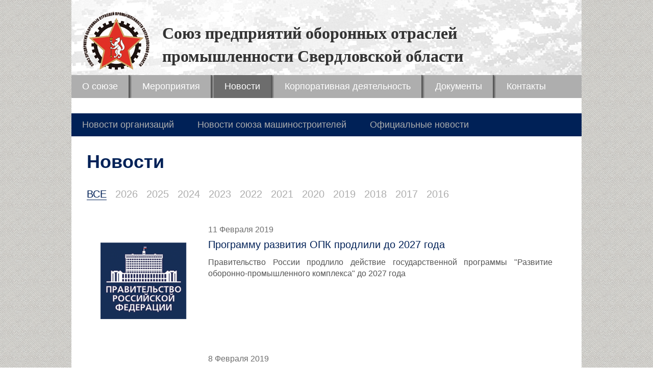

--- FILE ---
content_type: text/html; charset=UTF-8
request_url: http://souzop.ru/news/?PAGEN_1=104
body_size: 7176
content:
 
<!DOCTYPE html PUBLIC "-//W3C//DTD XHTML 1.0 Transitional//EN" "http://www.w3.org/TR/xhtml1/DTD/xhtml1-transitional.dtd">
<html xmlns="http://www.w3.org/1999/xhtml" xml:lang="ru" lang="ru">
<head>
<meta http-equiv="X-UA-Compatible" content="IE=edge" />
<title>Новости</title>
<meta http-equiv="Content-Type" content="text/html; charset=UTF-8" />
<meta name="robots" content="index, follow" />
<link href="/bitrix/cache/css/s1/souzop/template_1e2e531e58066fee18c1457d29468c85/template_1e2e531e58066fee18c1457d29468c85.css?1720087553656" type="text/css"  data-template-style="true"  rel="stylesheet" />
<script type="text/javascript">var _ba = _ba || []; _ba.push(["aid", "f72a945add66b4d83921efd203b9bdd5"]); _ba.push(["host", "souzop.ru"]); (function() {var ba = document.createElement("script"); ba.type = "text/javascript"; ba.async = true;ba.src = (document.location.protocol == "https:" ? "https://" : "http://") + "bitrix.info/ba.js";var s = document.getElementsByTagName("script")[0];s.parentNode.insertBefore(ba, s);})();</script>


	<link rel="stylesheet" type="text/css" href="/bitrix/templates/souzop/css/bootstrap.css">
	<link rel="stylesheet" type="text/css" href="/bitrix/templates/souzop/css/bootstrap.min.css">
	<link rel="stylesheet" type="text/css" href="/bitrix/templates/souzop/css/style.css">
	<link href="/bitrix/templates/souzop/css/jquery-ui-1.9.2.custom.css" rel="stylesheet">
	<link href="/bitrix/templates/souzop/css/jquery.bxslider.css" rel="stylesheet">

	<meta name="viewport" content="width=device-width, initial-scale=1.0, user-scalable=yes">
	
	<script src="https://use.fontawesome.com/d11db9ad7f.js"></script>
	<script src="/bitrix/templates/souzop/js/jquery-1.8.3.js"></script>
	<script src="/bitrix/templates/souzop/js/jquery-ui-1.9.2.custom.js"></script>
	<script src="/bitrix/templates/souzop/js/jquery.bxslider.min.js"></script>
	<script src="/bitrix/templates/souzop/js/script.js"></script>
</head>
<body>
<div id="panel"></div>
<div id="wrapper">
<header>
	<div class="logo_block">
		<div class="logo">
			<a href="/"><img src="/bitrix/templates/souzop/images/logo.png" /></a>
		</div>
		<div class="site_name">
			Союз  предприятий оборонных отраслей промышленности Свердловской области
		</div>
	</div>
<!--TOP MENU-->
	
	<nav>
		<div class="mobmenu"><i class="fa fa-bars" aria-hidden="true"></i> Меню </div>
<ul class="mainmenu">

			<li><a href="/about/">О союзе</a></li>
		
			<li><a href="/events/">Мероприятия</a></li>
		
			<li class="active"><a href="/news/">Новости</a></li>
		
			<li><a href="/corporate_activities/">Корпоративная деятельность</a></li>
		
			<li><a href="/documents/">Документы</a></li>
		
			<li><a href="/contacts/">Контакты</a></li>
		
</ul>
	</nav>
<!--//TOP MENU-->
</header>
<div class="main">
<div class="content">
<!--DOP MENU-->
	
<!--//DOP MENU-->

  <nav class="dopsubmenu">
			<div class="mobmenu"><i class="fa fa-bars" aria-hidden="true"></i> Дополнительная информация </div>
			<ul class="submenu">
      				<li ><a href="/news/companies_news/">Новости организаций</a></li>
      				<li ><a href="/news/novosti-souza-masinostroitelei-rossii/">Новости союза машиностроителей</a></li>
      				<li ><a href="/news/oficialynie-novosti/">Официальные новости</a></li>
      			</ul>
		</nav>
  <div class="row">
		<div class="col-xs-12 col-sm-12">  
      <h1>Новости</h1>
    </div>
  </div>
  
  <div class="row nomargin p15">
			<div class="col-xs-12 col-sm-12">



 
<div class="row">
<div class="col-xs-12 col-sm-12">
				<div class="row nomargin">
					<div class="col-xs-12 nopadding">
						<ul class="filter_alfavit">
   <li class="active"><a href="?year=">ВСЕ</a></li>
          <li ><a href="?year=2026">2026</a></li>
           <li ><a href="?year=2025">2025</a></li>
           <li ><a href="?year=2024">2024</a></li>
           <li ><a href="?year=2023">2023</a></li>
           <li ><a href="?year=2022">2022</a></li>
           <li ><a href="?year=2021">2021</a></li>
           <li ><a href="?year=2020">2020</a></li>
           <li ><a href="?year=2019">2019</a></li>
           <li ><a href="?year=2018">2018</a></li>
           <li ><a href="?year=2017">2017</a></li>
           <li ><a href="?year=2016">2016</a></li>
    						</ul>
					</div>
				</div>
			</div>
</div>

<div class="row nomargin news_block">
	<div class="col-lg-12 nopadding">

	  	<div class="row nomargin line_news" id="bx_3218110189_1256">
					<div class="col-lg-3 col-sm-4 nopadding">
						<img src="/upload/iblock/a0e/a0e12d869faf3879643bd0223d65fd05.png" />
					</div>
					<div class="col-lg-9 col-sm-8 cont_news">
						<p class="data">11 Февраля 2019</p>
						<a href="/news/oficialynie-novosti/1256/">Программу развития ОПК продлили до 2027 года</a>
						<p class="desc_news">Правительство России продлило действие государственной программы &quot;Развитие оборонно-промышленного комплекса&quot; до 2027 года</p>
					</div>  
				</div>
	  	<div class="row nomargin line_news" id="bx_3218110189_1254">
					<div class="col-lg-3 col-sm-4 nopadding">
						<img src="/upload/iblock/46e/46e7985580606242eda9805e69a97d4c.png" />
					</div>
					<div class="col-lg-9 col-sm-8 cont_news">
						<p class="data">8 Февраля 2019</p>
						<a href="/news/novosti-souza-masinostroitelei-rossii/1254/">ОБСУЖДЕНИЕ ВОПРОСОВ ДИВЕРСИФИКАЦИИ В ОПК. </a>
						<p class="desc_news">РАСШИРЕННОЕ ЗАСЕДАНИЕ БЮРО СОЮЗА МАШИНОСТРОИТЕЛЕЙ РОССИИ И ЛИГИ СОДЕЙСТВИЯ ОБОРОННЫМ ПРЕДПРИЯТИЯМ</p>
					</div>  
				</div>
	  	<div class="row nomargin line_news" id="bx_3218110189_1253">
					<div class="col-lg-3 col-sm-4 nopadding">
						<img src="/upload/iblock/969/969d50fa9e7f3ed3818bc7ba6d099ee9.jpg" />
					</div>
					<div class="col-lg-9 col-sm-8 cont_news">
						<p class="data">8 Февраля 2019</p>
						<a href="/news/oficialynie-novosti/1253/">Евгений Куйвашев рассказал о механизмах решения экологических проблем Нижнего Тагила на совещании у полпреда Президента в УрФО</a>
						<p class="desc_news">Губернатор Свердловской области Евгений Куйвашев назвал механизмы решения экологических проблем Нижнего Тагила, выработанные органами власти совместно с промышленниками и представителями общественности</p>
					</div>  
				</div>
	  	<div class="row nomargin line_news" id="bx_3218110189_1252">
					<div class="col-lg-3 col-sm-4 nopadding">
						<img src="/upload/iblock/09b/09b490afbb7422b6f66d17e480f81b9e.png" />
					</div>
					<div class="col-lg-9 col-sm-8 cont_news">
						<p class="data">8 Февраля 2019</p>
						<a href="/news/oficialynie-novosti/1252/">Николай Цуканов впервые побывал на Уралвагонзаводе</a>
						<p class="desc_news">Полномочный представитель Президента РФ в Уральском федеральном округе Николай Цуканов и губернатор Свердловской области Евгений Куйвашев посетили Уралвагонзавод </p>
					</div>  
				</div>
	  	<div class="row nomargin line_news" id="bx_3218110189_1251">
					<div class="col-lg-3 col-sm-4 nopadding">
						<img src="/upload/iblock/58d/58da1cf20d60166d05aac1aef8adc03b.jpg" />
					</div>
					<div class="col-lg-9 col-sm-8 cont_news">
						<p class="data">7 Февраля 2019</p>
						<a href="/news/companies_news/1251/">Научный подход к диверсификации </a>
						<p class="desc_news">В ходе форсайт-сессии руководители предприятия, начальники цехов и отделов познакомились с историей конверсионных программ, проводившихся в различные годы в СССР, обсудили наиболее удачный опыт диверсификации производства </p>
					</div>  
				</div>
	  	<div class="row nomargin line_news" id="bx_3218110189_1250">
					<div class="col-lg-3 col-sm-4 nopadding">
						<img src="/upload/iblock/89b/89b82fc6488156fc9b9b5b1cd5a0cfe5.png" />
					</div>
					<div class="col-lg-9 col-sm-8 cont_news">
						<p class="data">7 Февраля 2019</p>
						<a href="/news/oficialynie-novosti/1250/">Увеличение экспортного, трудового потенциала и удовлетворение внутреннего спроса – приоритетные задачи Минпромнауки на 2019 год</a>
						<p class="desc_news">Ключевые направления промышленной политики на 2019 год обозначены на заседании коллегии министерства промышленности и науки Свердловской области </p>
					</div>  
				</div>
	  	<div class="row nomargin line_news" id="bx_3218110189_1249">
					<div class="col-lg-3 col-sm-4 nopadding">
						<img src="/upload/iblock/108/10897dedba50ba4ddefc4b0014a1701f.gif" />
					</div>
					<div class="col-lg-9 col-sm-8 cont_news">
						<p class="data">4 Февраля 2019</p>
						<a href="/news/novosti-souza-masinostroitelei-rossii/1249/">Научно-практическая конференция молодых специалистов на химическом заводе «Планта»</a>
						<p class="desc_news"> 29 января 2019 года на предприятии АО «ХЗ «Планта», входящем в Концерн «Техмаш» Госкорпорации «Ростех» и в СоюзМаш России прошла научно-практическая конференция молодых специалистов</p>
					</div>  
				</div>
	  	<div class="row nomargin line_news" id="bx_3218110189_1248">
					<div class="col-lg-3 col-sm-4 nopadding">
						<img src="/upload/iblock/dba/dba85da2084d669122da05584b37beaa.png" />
					</div>
					<div class="col-lg-9 col-sm-8 cont_news">
						<p class="data">4 Февраля 2019</p>
						<a href="/news/companies_news/1248/">На Уралвагонзаводе обсудили стратегию развития региона </a>
						<p class="desc_news">Во Дворце культуры Уралвагонзавода состоялась фокус-группа «Стратегия развития территорий»</p>
					</div>  
				</div>
	  	<div class="row nomargin line_news" id="bx_3218110189_1247">
					<div class="col-lg-3 col-sm-4 nopadding">
						<img src="/upload/iblock/2cd/2cd49d14a7bd7dc87a3b4786f57ecd45.png" />
					</div>
					<div class="col-lg-9 col-sm-8 cont_news">
						<p class="data">29 Января 2019</p>
						<a href="/news/novosti-souza-masinostroitelei-rossii/1247/">Региональный конкурс для школьников и студентов «Я — радиоинженер» стартовал в вузе</a>
						<p class="desc_news"> Проектным командам предстоит создать прототипы устройств в сфере радиоэлектроники </p>
					</div>  
				</div>
	  	<div class="row nomargin line_news" id="bx_3218110189_1246">
					<div class="col-lg-3 col-sm-4 nopadding">
						<img src="/upload/iblock/afe/afeac89d01d90633b2fc2b65cb1cb26a.jpg" />
					</div>
					<div class="col-lg-9 col-sm-8 cont_news">
						<p class="data">28 Января 2019</p>
						<a href="/news/companies_news/1246/">Скончался Тизяков Александр Иванович </a>
						<p class="desc_news">На 92-м году жизни скончался бывший член Государственного комитета по чрезвычайному положению &#40;ГКЧП&#41; в СССР, экс-директор Машиностроительного завода имени Калинина Александр Тизяков</p>
					</div>  
				</div>
	  	<div class="row nomargin line_news" id="bx_3218110189_1245">
					<div class="col-lg-3 col-sm-4 nopadding">
						<img src="/upload/iblock/9fb/9fbea3ea0c728b31b86797eff4199d75.JPG" />
					</div>
					<div class="col-lg-9 col-sm-8 cont_news">
						<p class="data">28 Января 2019</p>
						<a href="/news/novosti-souza-masinostroitelei-rossii/1245/">И снова День донора на УОМЗ</a>
						<p class="desc_news">В&nbsp;&nbsp;медико-санитарной части АО «ПО «УОМЗ» &#40;входит в СоюзМаш России&#41; был развёрнут пункт по забору крови ГБУЗ СО «Областной станции переливания крови». </p>
					</div>  
				</div>
	  	<div class="row nomargin line_news" id="bx_3218110189_1244">
					<div class="col-lg-3 col-sm-4 nopadding">
						<img src="/upload/iblock/a8d/a8d2208b99378a4125ea4974a5718706.png" />
					</div>
					<div class="col-lg-9 col-sm-8 cont_news">
						<p class="data">25 Января 2019</p>
						<a href="/news/companies_news/1244/">Уралвагонзавод растит профессионалов</a>
						<p class="desc_news">На Уралвагонзаводе разработана комплексная программа по профориентации детей и молодежи</p>
					</div>  
				</div>
	  	<div class="row nomargin line_news" id="bx_3218110189_1243">
					<div class="col-lg-3 col-sm-4 nopadding">
						<img src="/upload/iblock/c68/c68852b8a9a3699e861722bd1d88875f.png" />
					</div>
					<div class="col-lg-9 col-sm-8 cont_news">
						<p class="data">25 Января 2019</p>
						<a href="/news/novosti-souza-masinostroitelei-rossii/1243/">Университет продолжит развивать науку в регионе совместно с академическими институтами</a>
						<p class="desc_news">Тесное взаимодействие Уральского федерального университета &#40;входит в СоюзМаш России&#41; с Уральским отделением Российской академии наук &#40;УрО РАН&#41; — залог успешного развития науки в регионе</p>
					</div>  
				</div>
	  	<div class="row nomargin line_news" id="bx_3218110189_1242">
					<div class="col-lg-3 col-sm-4 nopadding">
						<img src="/upload/iblock/b52/b52da034ab0ecfbc282ecfde718060e9.png" />
					</div>
					<div class="col-lg-9 col-sm-8 cont_news">
						<p class="data">25 Января 2019</p>
						<a href="/news/companies_news/1242/">НОВОСТИ КТРВ </a>
						<p class="desc_news">Главный итог работы КТРВ в 2018 году - успешное применение крылатой ракеты Х-101 и испытания гиперзвукового блока &quot;Авангард&quot;, указывает гендиректор Обносов</p>
					</div>  
				</div>
	  	<div class="row nomargin line_news" id="bx_3218110189_1240">
					<div class="col-lg-3 col-sm-4 nopadding">
						<img src="/upload/iblock/fd7/fd705e4d7c228d815631668132f01bfb.jpg" />
					</div>
					<div class="col-lg-9 col-sm-8 cont_news">
						<p class="data">24 Января 2019</p>
						<a href="/news/oficialynie-novosti/1240/">О финансово-экономическом состоянии госкорпорации «Роскосмос» и её подведомственных организаций</a>
						<p class="desc_news">Совещание о финансово-экономическом состоянии госкорпорации «Роскосмос» и её подведомственных организаций</p>
					</div>  
				</div>
	  	<div class="row nomargin line_news" id="bx_3218110189_1239">
					<div class="col-lg-3 col-sm-4 nopadding">
						<img src="/upload/iblock/42c/42cb91fa954c05f4f4fccf782328ca91.png" />
					</div>
					<div class="col-lg-9 col-sm-8 cont_news">
						<p class="data">23 Января 2019</p>
						<a href="/news/companies_news/1239/">Танку Т-34-85 Уралвагонзавода исполнилось 75 лет</a>
						<p class="desc_news">23 января 1944 года на вооружение Красной Армии принят танк Т-34-85</p>
					</div>  
				</div>
	  	<div class="row nomargin line_news" id="bx_3218110189_1238">
					<div class="col-lg-3 col-sm-4 nopadding">
						<img src="/upload/iblock/137/1373aea773f4f67a6cfd742ccb268342.gif" />
					</div>
					<div class="col-lg-9 col-sm-8 cont_news">
						<p class="data">23 Января 2019</p>
						<a href="/news/novosti-souza-masinostroitelei-rossii/1238/">Производственная практика студентов лазерщиков</a>
						<p class="desc_news"> В Региональном центре лазерных технологий &#40;РЦЛТ&#41; закончилась производственная практика студентов 4 курса Института новых материалов и технологий УрФУ, </p>
					</div>  
				</div>
	  	<div class="row nomargin line_news" id="bx_3218110189_1237">
					<div class="col-lg-3 col-sm-4 nopadding">
						<img src="/upload/iblock/33e/33ebb04f77d36cd08303fed4697e3d7a.jpg" />
					</div>
					<div class="col-lg-9 col-sm-8 cont_news">
						<p class="data">23 Января 2019</p>
						<a href="/news/novosti-souza-masinostroitelei-rossii/1237/">КОМИССИЯ ГОСДУМЫ ПО ОПК РАССМОТРЕЛА ЗАКОНОДАТЕЛЬНЫЕ ИНИЦИАТИВЫ В СФЕРЕ ДИВЕРСИФИКАЦИИ В РАМКАХ ИСПОЛНЕНИЯ ПОРУЧЕНИЙ ПРЕЗИДЕНТА РОССИИ</a>
						<p class="desc_news">Заседание Комиссии Государственной Думы по правовому обеспечению развития организаций ОПК РФ при поддержке Союза машиностроителей России и Лиги содействия оборонным предприятиям состоялось 18 января 2019 года в Госдуме РФ</p>
					</div>  
				</div>
	  	<div class="row nomargin line_news" id="bx_3218110189_1236">
					<div class="col-lg-3 col-sm-4 nopadding">
						<img src="/upload/iblock/796/7965faa3e253da0b6d2d45be47b79432.jpg" />
					</div>
					<div class="col-lg-9 col-sm-8 cont_news">
						<p class="data">22 Января 2019</p>
						<a href="/news/companies_news/1236/">Владимир Дегтярь: испытания воздушного старта возможны через три года</a>
						<p class="desc_news">Технология воздушного старта — запуска ракет с высоты более десятка километров с борта летательного аппарата — разрабатывается учеными с середины прошлого века</p>
					</div>  
				</div>
	  	<div class="row nomargin line_news" id="bx_3218110189_1235">
					<div class="col-lg-3 col-sm-4 nopadding">
						<img src="/upload/iblock/0a3/0a3740a5bccdfc7ce0632a390c14959f.png" />
					</div>
					<div class="col-lg-9 col-sm-8 cont_news">
						<p class="data">21 Января 2019</p>
						<a href="/news/companies_news/1235/">Музей Уралвагонзавода получил «летающий танк»</a>
						<p class="desc_news">В коллекции музея бронетанковой техники Выставочного комплекса Уралвагонзавода появился первый самолет – Ил-2</p>
					</div>  
				</div>
	<br /><div class="navigation">
		<div class="navigation-arrows">
			<span class="arrow">&larr;</span><span class="ctrl"> ctrl</span>&nbsp;<a href="/news/oficialynie-novosti/pg171/2545/?PAGEN_1=103" id="navigation_1_previous_page">предыдущая</a>&nbsp;<a href="/news/oficialynie-novosti/pg171/2545/?PAGEN_1=105" id="navigation_1_next_page">следующая</a>&nbsp;<span class="ctrl">ctrl </span><span class="arrow">&rarr;</span>
		</div>

		<div class="navigation-pages">
			<span class="navigation-title">Страницы:</span>
				<a href="/news/oficialynie-novosti/pg171/2545/">1</a>
				<a href="/news/oficialynie-novosti/pg171/2545/?PAGEN_1=2">2</a>
	...			<a href="/news/oficialynie-novosti/pg171/2545/?PAGEN_1=102">102</a>
				<a href="/news/oficialynie-novosti/pg171/2545/?PAGEN_1=103">103</a>
				<span class="nav-current-page">104</span>
				<a href="/news/oficialynie-novosti/pg171/2545/?PAGEN_1=105">105</a>
				<a href="/news/oficialynie-novosti/pg171/2545/?PAGEN_1=106">106</a>
	...			<a href="/news/oficialynie-novosti/pg171/2545/?PAGEN_1=134">134</a>
				<a href="/news/oficialynie-novosti/pg171/2545/?PAGEN_1=135">135</a>
		</div>
</div>
<script type="text/javascript">
	BX.bind(document, "keydown", function (event) {

		event = event || window.event;
		if (!event.ctrlKey)
			return;

		var target = event.target || event.srcElement;
		if (target && target.nodeName && (target.nodeName.toUpperCase() == "INPUT" || target.nodeName.toUpperCase() == "TEXTAREA"))
			return;

		var key = (event.keyCode ? event.keyCode : (event.which ? event.which : null));
		if (!key)
			return;

		var link = null;
		if (key == 39)
			link = BX('navigation_1_next_page');
		else if (key == 37)
			link = BX('navigation_1_previous_page');

		if (link && link.href)
			document.location = link.href;
	});
</script></div>
</div>
  
</div>
</div>
	</div>

	<footer>
		<p class="pull-left">©&nbsp;2023 «Союз предприятий оборонных отраслей<br/>промышленности Свердловской области»</p>
		<p class="pull-right">620100, г.Екатеринбург, ул.Мичурина, 217 &nbsp;,&nbsp;<br/>Телефон/факс (343)&nbsp;382-00-42<br/>E-mail: souz@souzop.ru</p>
	</footer>
</div>
</div>
</body>
</html>

--- FILE ---
content_type: text/css
request_url: http://souzop.ru/bitrix/cache/css/s1/souzop/template_1e2e531e58066fee18c1457d29468c85/template_1e2e531e58066fee18c1457d29468c85.css?1720087553656
body_size: 350
content:


/* Start:/bitrix/templates/souzop/template_styles.css?1720087551508*/
.government img
{
 -webkit-border-radius: 10px;
-moz-border-radius: 10px;
border-radius: 10px;
}


.p15
{
padding: 0 15px;
}

.catalog_info
{
	background: #F5F5F5;
	padding: 10px 15px;
}

.content .catalog_info p
{
color: #002157;
	font-size: 14px;
	text-align: left;
	font-weight: bold;
}

.content .catalog_info p.name
{
	font-weight: bold;
}
.content .catalog_info p.img_logo
{
	text-align: center;
}

.content .with_i
{
  text-align: right;
}

.with_i i
{
 margin-right: 10px;
 vertical-align: middle; 
}
/* End */
/* /bitrix/templates/souzop/template_styles.css?1720087551508 */


--- FILE ---
content_type: text/css
request_url: http://souzop.ru/bitrix/templates/souzop/css/style.css
body_size: 3158
content:
*{
	margin: 0;
	padding: 0;
	border: none;
	outline: none;
	text-decoration: none;
	-webkit-box-sizing: border-box;
    -moz-box-sizing: border-box;
    box-sizing: border-box;
    font-family: arial;
}

h1{
	padding: 0 30px;
	font-size: 36px; 
	color: #002157;
}

.border_radius_style{
	border-radius: 10px;
}

.content p{
	font-size: 16px;
	text-align: justify;
	color: #555;
	margin-bottom: 15px;
}

p.blue{
	color: #002157;
}

.content p.marginb0,.content .marginb0{
	margin-bottom: 0;
}
/*
@font-face {
    font-family: 'RodchenkoC'; 
	src: url(../fonts/RodchenkoC.ttf),  
		 url(../fonts/RodchenkoC.woff),
		 url(../fonts/RodchenkoC.svg),
		 url(../fonts/RodchenkoC.eot);
}
*/
/*-------- rukorg ----------*/
.news_block {  
    margin-top: 45px;
}

.news_block .cont_news a{
	color: #002157;
    font-size: 20px;
    margin-bottom: 10px;
    display: block;
}

.line_news{
	margin-bottom: 30px;  
}

.line_news > .col-lg-3{
	max-width: 223px;
}

    

p.data {
    color: #6d6d6d;
    margin-bottom: 4px;
}

.all_doc{
	margin-top: 40px;
}

.doc_line{
	margin-bottom: 90px;
}

.folder_block {
    display: block;
    background: url(../images/folder.png);
    width: 100%;
    background-size: cover;
    height: 89px;
    background-repeat: no-repeat;
    background-position: bottom center;
}

.doc_path:hover .folder_block{
	background-position: top center;
}

.name_doc a{
	font-size: 20px;
	color: #555;
}

.doc_path:hover .name_doc a{
	color: #005fa7;
}

.catalog{
	margin: 40px 0 0;
}

.catalog a.news_view_btn{
	right: 15px;
}

.line_part{
	margin-bottom: 70px;
}
  
  
.desc_cat {
    position: relative;
    padding-bottom: 20px;
}

.desc_part p{margin-bottom: 0;}

.catalog > .row{
	margin: 0 0 40px;
}
ul.filter_alfavit li {
    display: inline-block;
    margin-right: 13px;
	cursor: pointer;
}
ul.filter_alfavit li a
{
   font-size: 20px;
    color: #aeaeae;
}

ul.filter_alfavit li a:hover
{
text-decoration: none;
}

ul.filter_alfavit li.active a{
	color: #002157;
	border-bottom: 1px solid;  
}

.block_org{
	margin-top: 55px;
}

ul.submenu {
    background: #002157;
	padding: 10px 0;
    
}

.dopsubmenu{
	margin: 30px 0 0;
}

nav.dopsubmenu div.mobmenu{
	background: #002157;
}
 
ul.submenu li {
    display: inline-block;
}

ul.submenu li a {
    display: block;
    padding: 0 21px;
    color: #aeaeae;
    font-size: 18px;
}

ul.submenu li.active a{
	color: #fff;
	text-decoration: underline;
}

.line_dol{
	margin-bottom: 25px;
}

.dol_path {
    margin-right: 120px;
	position: relative;
	overflow: hidden;
}

.dol_path:before {
    content: '';
    background: #ccc;
    width: 100%;
    height: 10px;
    position: absolute;
    top: 13px;
}

.row .dol_path:last-child {
    margin-right: 0;
}

p.dol_name {
    font-size: 24px;
    color: #002157;
    margin-bottom: 10px;
    position: relative;
    z-index: 2;
    background: #fff;
    display: table;
    padding-right: 30px;
}

ul.dol_ul
{
text-align: left;
}

ul.dol_ul li {
    display: inline-block;
    width: 150px; 
	margin:0 10px;
  text-align: center;
  vertical-align: top;
}

.dol_path~.dol_path li {
	margin-left: 25px;
}


ul.dol_ul li p {
    text-align: center;
    font-size: 16px;
    color: #555;
	margin-top: 10px;
}


/*-------- rukorg ----------*/


body, html{
	width: 100%;
	min-height: 100%;
	display: table;
}

body{
	background-image: url(../images/bg.png);
}

ul{
	list-style: none;
}

img{
	max-width: 100%;
}

.mobmenu{
	display: none;
	padding: 5px;
    background: #aeaeae;
    color: #fff;
    font-weight: 600;
    font-size: 18px;
	text-align: right;
}

.nopadding{
	padding-left: 0;
	padding-right: 0;
}

.nomargin{  
	margin-left: 0;
	margin-right: 0;
}

#wrapper{
	width: 1000px;
	margin: 0 auto;
}

.main {
    background: #fff;
}

p.citata {
    padding: 13px 23px;
    background: #f3f3f3;
    color: #002157;
    font-style: italic;
	position: relative;
}

p.citata:before {
    position: absolute;
    content: '"';
    font-size: 48px;
    left: 0;
    top: -30px;
}

p.citata:after {
    position: absolute;
    content: '"';
    font-size: 48px;
    right: 4px;
    bottom: -53px;  
}

.logo_block{
	width: 100%;
	display: table;
	padding: 23px 23px 10px;
	background-color: #fff;
	background-image: url(../images/headerbg.png);
	background-repeat: no-repeat;
}

.logo{
	float: left;
	margin-right: 25px;
}

.site_name {
    font-size: 32px;
    font-weight: 600;
    margin-top: 20px;
	font-family: 'RodchenkoC';  
}
ul.mainmenu{
    background: #aeaeae;
    overflow: hidden;
    margin-bottom: 0;
}

ul.mainmenu li {
    display: inline-block;
    border-right: 2px solid #575757;
    box-shadow: 2px 1px 3px #575757;
}

ul.mainmenu li a {
    display: block;
    padding: 10px 21px;
    background: #aeaeae;
    color: #fff;
    font-size: 18px;
}

ul.mainmenu li a:hover{
	text-decoration: underline;
}

ul.mainmenu li.active a{
	background: #6d6d6d;
}

ul.mainmenu li:last-child {
    border: none;
    box-shadow: none;
}

.content {
    width: 100%;
    display: table;
    background: #fff;
}

.path_news, .path_news p{
	font-size: 12px;
	color: #000;
	text-align: justify;
	margin-bottom: 0;
}

p.zagblock {
    text-align: center;
    background: #aeaeae;
    color: #fff;
    font-size: 14px;
    font-weight: 600;
    padding: 4px 0;
    margin-bottom: 20px;
}

.path_news img{
	margin: 5px 0;
}

.path_news a.news_zag {
    text-align: left;
    display: block;
    text-decoration: underline;
}

.owl-carousel{
	max-width: 1000px;
}

.owl-buttons {
    position: absolute;
    top: 50%;
    left: 0;
    right: 0;
	margin-top: -31px;
}

.owl-prev{
	left: -30px;
    position: absolute;
	width: 26px;
    height: 63px;
	background: url(../images/str.png) no-repeat;
}

.owl-next{
	right: -30px;
    position: absolute;
	width: 26px;
    height: 63px;
	background: url(../images/stl.png) no-repeat;
}

#owl-meropr{
	max-width: 900px;
	margin: 0 auto;
}

#owl-meropr .owl-item{
	padding: 0 10px;
}

.full_desc{
	display: none;
}

.meropr p.news_zag {
	text-decoration: underline;
	text-align: left;
}

.meropr p.data {
    color: #6d6d6d;
}

p.news_desc {
    height: 105px;
    padding-bottom: 20px;
    display: block;
    position: relative;
    box-sizing: content-box;
	font-size: 12px;
}

.meropr p.news_desc {
    color: #555;
}

a.news_view_btn {
    color: #fff;
    width: 60px;
    padding: 4px 0 0;
    text-align: center;
    cursor: pointer;
    background: #c6a063;
    display: inline-block;
    float: right;
    line-height: 12px;
    position: absolute;
    z-index: 5;
    right: 0;
    bottom: 15px;
}

a.news_view_btn:after {
    position: absolute;
    content: '';
    bottom: -6px;
    background: #c6a063;
    width: 100%;
    height: 10px;
    left: 0;
    border-radius: 50%;
    z-index: -1;
}

a.news_view_btn:hover{
	color: #fff;
}

.content > .col-lg-12{
	margin-bottom: 22px
}

.hb_name{
	margin-top: 18px;
	font-weight: 600;
}


.partners {
    width: 100%;
    display: table;
    padding: 25px 10px 85px;
    border-top: 22px solid #aeaeae;
}

.partners a {
    display: inline-block;
    float: left;
    margin-right: 90px;
}


.partners a img
{
    filter: url(data:image/svg+xml;utf8,<svg xmlns=\'http://www.w3.org/2000/svg\'><filter i�0.3333 0 0 0.3333 0.3333 0.3333 0 0 0 0 0 1 0\'/></filter></svg>#grayscale);
    filter: grey;
    filter: progid: dximagetransform.microsoft.basicimage(grayscale=1);
    -webkit-filter: grayscale(100%);
    -webkit-transition: .3s all ease-in;
    -moz-filter: grayscale(100%);
    -ms-filter: grayscale(100%);
    -o-filter: grayscale(100%);
    -o-transition: .2s all ease-in;
    -moz-transition: .2s all ease-in;
    transition: .2s all ease-in;
}

.partners a:hover img
{
filter: url(data:image/svg+xml;utf8,<svg xmlns=\'http://www.w3.org/2000/svg\'><filter i�=\'1 0 0 0 0, 0 1 0 0 0, 0 0 1 0 0, 0 0 0 1 0\'/></filter></svg>#grayscale);
    filter: none;
    -webkit-filter: grayscale(0);
    -moz-filter: grayscale(0);
    -ms-filter: grayscale(0);
    -o-filter: grayscale(0);
}

.partners a.margin70{
    margin-right: 70px;
}

.partners a:last-child{
	margin: 0;
}

footer{
 	padding: 5px 15px;
 	background-color: #fff;
 	border-top: 3px solid #d8d8d8;
 	width: 100%;
 	display: table;
	margin-top: 20px;
}

footer p{
 	font-size: 12px;
 	color: #000;
}

footer p~p{
	text-align: right;
}



 @media screen and (max-width: 1000px){
 	#wrapper{
 		width: 100%
 	}

 	.logo {
	    float: none; 
	    margin: 0 auto;
	    display: table;
	}

	.site_name {
	    font-size: 18px;
	    text-align: center;
	}

	.logo_block{
		background-size: cover;
	}

	.border_news{
		padding-bottom: 15px;
		margin-bottom:  20px;
	}

	.border_news~.border_news{
		border: none;
	}

	a.news_view_btn{
		float: none;
		margin-top: 5px;
	}
 }
 
@media screen and (max-width: 768px){
 
	ul.mainmenu li{
		border: none;
		box-shadow: none;
	}
	ul.mainmenu li a{
		padding: 5px;
		font-size: 17px;
	}  

	.partners a{
		margin-right: 40px;
	}
	
	.partners a.margin70 {
		margin-right: 40px;
	}	
}

@media screen and (max-width: 560px){
	
	.doc_path{
		display: table;
		width: 100%;
		margin-bottom: 15px;
	}
	
	.name_doc a{
		font-size: 18px;
	}
	
	.doc_line{
		margin-bottom: 0;
	}
	
	nav>ul{   
		display: none;
	}
	
	ul.dol_ul li{
		margin-left: 0;  
		width: 140px;
	}
	
	.line_part .catalogimg {
		text-align: center !important;
	}
	
	.dol_path~.dol_path li{
		margin-left: 0;
	}
	
	.border_news{
		border-bottom: 1px dashed #ccc;
	}
  	.mobmenu{
  		display: block;
  	}

  	ul.mainmenu{
  		display: none;
  	}

  	ul.mainmenu li, ul.submenu li{
  		display: block;
  	}
	
	.partners a{
		width: 50%;
		text-align: center;
		margin-bottom: 20px;
		margin-right: 0;
	}
	
	.partners a.margin70 {
		margin-right: 0;
	}
	
	footer p{
		margin-bottom: 10px;
	}
	
	footer p~p{
		text-align:left;
	}


}

--- FILE ---
content_type: application/javascript
request_url: http://souzop.ru/bitrix/templates/souzop/js/script.js
body_size: 532
content:
$(document).ready(function() { 
  $("#datepicker").datepicker({
 monthNames: ['Январь', 'Февраль', 'Март', 'Апрель',
'Май', 'Июнь', 'Июль', 'Август', 'Сентябрь',
'Октябрь', 'Ноябрь', 'Декабрь'],
 dayNamesMin: ['Вс','Пн','Вт','Ср','Чт','Пт','Сб'],
 firstDay: 1,
});

	$(".mobmenu").click(function(){
		if ($(this).parent().find("ul").css("display") == "none") {
			$(this).parent().find("ul").slideDown();
		}else{
			$(this).parent().find("ul").slideUp();
		}
	});
	
	
	$('.bxslider_main').bxSlider();
	
	$(".info_news").click(function(){
		var display = $(this).parent().find(".full_desc");
		if (display.css("display") == "none"){
			display.slideDown();
			$(this).text("свернуть");
		}else{
			display.slideUp();
			$(this).text("далее");
		}
	})
	
	//$("#owl-example").owlCarousel();
});
